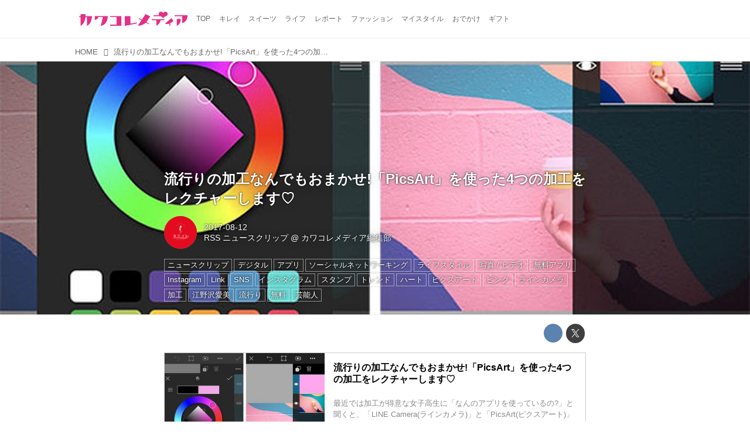

--- FILE ---
content_type: text/html; charset=utf-8
request_url: https://media.kawa-colle.jp/_ct/17108896
body_size: 12870
content:
<!DOCTYPE html>
<html lang="ja">
<head>

<meta charset="utf-8">
<meta http-equiv="X-UA-Compatible" content="IE=Edge">
<meta name="viewport" content="width=device-width, initial-scale=1">
<meta name="format-detection" content="telephone=no">
<link rel="shortcut icon" href="https://d1uzk9o9cg136f.cloudfront.net/f/portal/16777218/custom/2015/08/14/92a62fabe815fca0b9be6ad4a6e0390167d02d7e.png">
<link rel="apple-touch-icon" href="https://d1uzk9o9cg136f.cloudfront.net/f/portal/16777218/custom/2015/08/14/92a62fabe815fca0b9be6ad4a6e0390167d02d7e.png">
<link rel="alternate" type="application/rss+xml" href="https://media.kawa-colle.jp/_rss/rss20.xml" title="カワコレメディア - RSS Feed" />









<title>流行りの加工なんでもおまかせ!「PicsArt」を使った4つの加工をレクチャーします♡ - カワコレメディア</title>

<meta name="description" content="流行りの加工なんでもおまかせ!「PicsArt」を使った4つの加工をレクチャーします♡
最近では加工が得意な女子高生に「なんのアプリを使っているの?」と聞くと、「LINE Camera(ラインカメラ)」と「PicsArt(ピクスアート)」のどちらかだったりします。 流行りの加工方法も、どちらかのアプリで行わ [...]
isuta.jp">







<link rel="canonical" href="https://media.kawa-colle.jp/_ct/17108896">
<link rel="amphtml" href="https://media.kawa-colle.jp/_amp/_ct/17108896">

<meta http-equiv="Last-Modified" content="Sat, 12 Aug 2017 20:18:15 +0900">





<!-- Piwik -->

<script id="script-piwik-setting">
window._piwik = {
	'BASE':'https://acs01.rvlvr.co/piwik/',
	'trackers':{
		'173':null,
		'175':null,
	},
	'pageview':null,
	'event':null,
}
</script>


<script src="/static/dinoportal/js/piwikutil.js" async defer></script>





<noscript>
<img src="https://acs01.rvlvr.co/piwik/piwik.php?idsite=175&rec=1&url=https%3A//media.kawa-colle.jp/_ct/17108896" style="border:0;display:none" alt="" width=1 height=1>
<img src="https://acs01.rvlvr.co/piwik/piwik.php?idsite=173&rec=1&url=https%3A//media.kawa-colle.jp/_ct/17108896" style="border:0;display:none" alt="" width=1 height=1>

</noscript>

<!-- End Piwik Tracking Code -->
<!-- /page.PIWIK_BASE_URL, /is_preview -->





<meta name="twitter:widgets:csp" content="on">
<meta name="twitter:card" content="summary_large_image">
<meta property="og:type" content="article">
<meta property="og:url" content="https://media.kawa-colle.jp/_ct/17108896">

<meta property="og:title" content="流行りの加工なんでもおまかせ!「PicsArt」を使った4つの加工をレクチャーします♡ - カワコレメディア">



<meta property="og:image" content="https://d1uzk9o9cg136f.cloudfront.net/f/16781706/rc/2017/08/12/d8ac725d45a210fd45e7d634d0ea3823266a22df_large.jpg">
<meta property="og:image:width" content="640">
<meta property="og:image:height" content="561">


<meta property="og:description" content="流行りの加工なんでもおまかせ!「PicsArt」を使った4つの加工をレクチャーします♡
最近では加工が得意な女子高生に「なんのアプリを使っているの?」と聞くと、「LINE Camera(ラインカメラ)」と「PicsArt(ピクスアート)」のどちらかだったりします。 流行りの加工方法も、どちらかのアプリで行わ [...]
isuta.jp">






<link rel="stylesheet" href="/static/lib/js/jquery-embedhelper.css?_=251225165549">


<link rel="preload" href="/static/lib/fontawesome-4/fonts/fontawesome-webfont.woff2?v=4.7.0" as="font" type="font/woff2" crossorigin>
<link rel="preload" href="/static/lib/ligaturesymbols-2/LigatureSymbols-2.11.ttf" as="font" type="font/ttf" crossorigin>

<script id="facebook-jssdk">/* hack: prevent fb sdk in body : proc by jquery-embedheler */</script>
<style id="style-prevent-animation">*,*:before,*:after{-webkit-transition:none!important;-moz-transition:none!important;transition:none!important;-webkit-animation:none!important;-moz-animation:none!important;animation:none!important}</style>


<link rel="stylesheet" href="/static/dinoportal/css/reset.css?251225165549">
<link rel="stylesheet" href="/static/dinoportal/css/common.css?251225165549">
<link rel="stylesheet" href="/static/dinoportal/css/common-not-amp.css?251225165549">
<link rel="stylesheet" href="/static/user-notify/user-notify.css?251225165549">
<link rel="stylesheet" href="/static/wf/css/article.css?251225165549">
<link rel="stylesheet" href="/static/wf/css/article-not-amp.css?251225165549">
<link rel="stylesheet" href="/static/dinoportal/css/print.css?251225165549" media="print">

<link rel="stylesheet" href="/static/lib/jquery-carousel/jquery-carousel.css?251225165549">
<link rel="stylesheet" href="/static/lib/jquery-carousel-2/jquery-carousel.css?251225165549">

<link href="/static/lib/ligaturesymbols-2/LigatureSymbols.min.css" rel="stylesheet" type="text/css">
<link href="/static/lib/ligaturesymbols-2/LigatureSymbols.min.css" rel="stylesheet" type="text/css">
<link href="/static/lib/rvlvr/rvlvr.css" rel="stylesheet">

<link rel="stylesheet" href="/static/dinoportal/custom/maxwidth.css?251225165549">


<!-- jquery migrate for develop -->
<script src="/static/lib/js/jquery-3.7.1.min.js"></script>
<script src="/static/lib/js/jquery-migrate-3.5.2.min.js"></script>	
<script src="/static/lib/js/jquery-migrate-enable.js"></script>

<script src="/static/lib/js/jquery-utils.js?251225165549"></script>




<script>$(function(){setTimeout(function(){$('#style-prevent-animation').remove();},1000)});</script>

<script>window._langrc={login:'ログイン',search:'検索'}</script>

<link rel="preload" href="https://fonts.gstatic.com/s/lobstertwo/v13/BngMUXZGTXPUvIoyV6yN5-fN5qU.woff2" as="font" type="font/woff2" crossorigin>

<link rel="stylesheet" href="/static/dinoportal/css/content.css?251225165549">
<link rel="stylesheet" href="/static/dinoportal/css/content-not-amp.css?251225165549">
<link rel="stylesheet" href="/static/dinoportal/css/content-paging.css?251225165549">
<link rel="stylesheet" href="/static/dinoportal/custom/content-sns-buttons-top-small.css?251225165549">
<link rel="stylesheet" media="print" onload="this.media='all'" href="/static/wf/css/article-votes.css?251225165549">
<link rel="stylesheet" media="print" onload="this.media='all'" href="/static/wf/css/article-carousel.css?251225165549">
<link rel="stylesheet" media="print" onload="this.media='all'" href="/static/wf/css/article-album.css?251225165549">
<link rel="stylesheet" media="print" onload="this.media='all'" href="/static/lib/js/tbl-md.css?251225165549">
<link rel="stylesheet" media="print" onload="this.media='all'" href="/static/wf/css/article-list.css?251225165549">
<link rel="stylesheet" media="print" onload="this.media='all'" href="/static/wf/css/article-lbox.css?251225165549">
<link rel="stylesheet" media="print" onload="this.media='all'" href="/static/wf/css/article-afls.css?251225165549">




<style>body:not(.ptluser-logined) .limited-more.init>span:after{content:'ログインして本文を読む'}.network-error>span:after,.limited-more.error>span:after{content:'通信エラーです' '\0a' 'しばらくして再読み込みしてください'}.album-link-title:empty::after{content:'アルバム'}.vote-result[data-content-cached-at-relative-unit="sec"]::before{content:attr(data-content-cached-at-relative-num)"秒前の集計結果"}.vote-result[data-content-cached-at-relative-unit="sec"][data-content-cached-at-num="1"]::before{content:attr(data-content-cached-at-relative-num)"秒前の集計結果"}.vote-result[data-content-cached-at-relative-unit="min"]::before{content:attr(data-content-cached-at-relative-num)"分前の集計結果"}.vote-result[data-content-cached-at-relative-unit="min"][data-content-cached-at-num="1"]::before{content:attr(data-content-cached-at-relative-num)"分前の集計結果"}.vote-result[data-content-cached-at-relative-unit="day"]::before{content:attr(data-content-cached-at-relative-num)"日前の集計結果"}.vote-result[data-content-cached-at-relative-unit="day"][data-content-cached-at-num="1"]::before{content:attr(data-content-cached-at-relative-num)"日前の集計結果"}</style>


<script id="script-acs-flags">
window._use_acs_content_dummy=false;
window._use_vpv_iframe=false;
</script>




<!-- custom css as less  -->


<style id="style-site-custom" type="text/less">
/* 各種色設定 (LESS記法) */

/**** imported colors.less ****/


@colors-base: #666; 
@colors-base-bg: white; 
@colors-base-box: @colors-base; 
@colors-base-box-bg: fade(@colors-base, 8%); 

@colors-header: @colors-base; 
@colors-header-bg: @colors-base-bg; 
@colors-header-menu: @colors-header; 
@colors-header-menu-bg: @colors-header-bg; 
@colors-header-menu-active: black; 
@colors-header-menu-active-bg: transparent; 
@colors-header-menu-active-mark: black; 
@colors-header-shadow: #eee; 

@colors-footer: @colors-base-box; 
@colors-footer-bg: @colors-base-box-bg; 

@colors-widget: @colors-base-box; 
@colors-widget-bg: @colors-base-box-bg; 
@colors-marble: @colors-widget; 
@colors-marble-bg: @colors-widget-bg; 
@colors-marblebar: @colors-base; 
@colors-marblebar-bg: @colors-base-bg; 


@colors-menufeed-title: black; 
@colors-contents-title: @colors-base; 
@colors-cards-bg: #eee; 

@colors-content-heading: @colors-base; 
@colors-content-heading-decoration: @colors-base; 
@colors-content-subheading: @colors-base; 
@colors-content-subheading-decoration: @colors-base; 
@colors-content-body-link: inherit; 
@colors-content-body-link-active: inherit; 
@colors-content-quote: @colors-base-box; 
@colors-content-quote-bg: @colors-base-box-bg; 
@colors-content-box: @colors-base-box; 
@colors-content-box-bg: @colors-base-box-bg; 


@colors-paging-current: @colors-base-box; 
@colors-paging-current-bg: @colors-base-box-bg; 


@colors-spiral-header: @colors-header; 
@colors-spiral-header-bg: @colors-header-bg; 
@colors-spiral-header-shadow: @colors-header-shadow;



@colors-btn: black;
@colors-btn-bg: #eee;
@colors-btn-border: #ccc;

@colors-btn-colored: white;
@colors-btn-colored-bg: hsl(359, 57%, 49%);
@colors-btn-colored-border: hsl(359, 57%, 49%);


@colors-tab-active: hsl(359, 57%, 49%);



body {
	color: @colors-base;
	background: @colors-base-bg;
}
.content-info {
	color: @colors-base;
}

*,*:after,*:before {
	border-color: fade(@colors-base, 50%);
}



#header-container,
.menu-overflowed > .container {
	color: @colors-header;
}
#header-bgs:after {
	border-bottom-color: @colors-header-shadow;
}


.spiral-header-container {
	color: @colors-spiral-header;
}
.spiral-header-bgs {
	border-bottom-color: @colors-spiral-header-shadow;
}




#header-menu {
	color: @colors-header-menu;
}

.menu-overflowed > .container {
	color: @colors-header-menu;
	background: @colors-header-menu-bg;
}

#header-bg {
	background: @colors-header-bg;
}
.spiral-header-bg {
	background: @colors-spiral-header-bg;
}
#header-menu-bg {
	background: @colors-header-menu-bg;
}


#header:not(.initialized) {
	background: @colors-header-bg;
}
@media (max-width:767px) {
	#header:not(.initialized) #header-menu {
		background: @colors-header-menu-bg;
	}
}

#header-menu > a:hover,
#header-menu > a.active {
	color: @colors-header-menu-active;
	background: @colors-header-menu-active-bg;
}
#header-menu > a:hover:after,
#header-menu > a.active:after {
	border-bottom-color: @colors-header-menu-active-mark;
}


#footer {
	color: @colors-footer;
	background: @colors-footer-bg;
}


.newsfeed-block-header h2 {
	color: @colors-menufeed-title;
}

#newsfeed .wfcontent .content-link .content-title {
	color: @colors-contents-title;
}


#newsfeed.newsfeed-all-display-type-photo,
#newsfeed.newsfeed-all-display-type-card {
	background: @colors-cards-bg;
}


body.page-ctstock #main > .content .content-summary a:not(.btn),
body.page-ctstock #main > .content .content-body-body a:not(.btn),
body.page-content #main > .content .content-summary a:not(.btn),
body.page-content #main > .content .content-body-body a:not(.btn) {
	color: @colors-content-body-link;
}
body.page-ctstock #main > .content .content-summary a:not(.btn):hover,
body.page-ctstock #main > .content .content-summary a:not(.btn):active,
body.page-ctstock #main > .content .content-body-body a:not(.btn):hover,
body.page-ctstock #main > .content .content-body-body a:not(.btn):active,
body.page-content #main > .content .content-summary a:not(.btn):hover,
body.page-content #main > .content .content-summary a:not(.btn):active,
body.page-content #main > .content .content-body-body a:not(.btn):hover,
body.page-content #main > .content .content-body-body a:not(.btn):active {
	color: @colors-content-body-link-active;
}

.article > .article-heading {
	color: @colors-content-heading;
	border-color: @colors-content-heading-decoration;
}
.article > .article-subheading {
	color: @colors-content-subheading;
	border-color: @colors-content-subheading-decoration;
}


.article > .quotebox {
	color: @colors-content-quote;
	background: @colors-content-quote-bg;
}
.article > p.box {
	color: @colors-content-box;
	background: @colors-content-box-bg;
}



body:not(.custom-sidebar-separate) .widgets,
body.custom-sidebar-separate .widgets > *,
#newsfeed .widget {
	color: @colors-widget;
	background: @colors-widget-bg;
}


#newsfeed .marble {
	color: @colors-marble;
	background: @colors-marble-bg;
}
#newsfeed .marblebar {
	color: @colors-marblebar;
	background: @colors-marblebar-bg;
}


.btn,
.btn:hover,
.btn:active,
a.btn,
a.btn:hover,
a.btn:active,
a.btn:visited,
button,
button:hover,
button:active,
input[type="button"], input[type="submit"], input[type="reset"],
input[type="button"]:hover, input[type="submit"]:hover, input[type="reset"]:hover,
input[type="button"]:active, input[type="submit"]:active, input[type="reset"]:active {
	color:@colors-btn;
	background:@colors-btn-bg;
	border:1px solid @colors-btn-border;
}

.btn-colored, .btn-colored:hover, .btn-colored:active,
.btn-colored[disabled], .btn-colored[disabled]:hover,
a.btn-colored, a.btn-colored:hover, a.btn-colored:active, a.btn-colored:visited,
a.btn-colored[disabled], a.btn-colored[disabled]:hover, a.btn-colored[disabled]:visited,
input[type="button"].btn-colored, input[type="button"].btn-colored:hover, input[type="button"].btn-colored:active,
button:not([type]):not(.btn-normal),
button[type="submit"]:not(.btn-normal), input[type="submit"]:not(.btn-normal),
button[type="submit"]:not(.btn-normal):hover, input[type="submit"]:not(.btn-normal):hover,
button[type="submit"]:not(.btn-normal):active, input[type="submit"]:not(.btn-normal):active {
	color:@colors-btn-colored;
	background:@colors-btn-colored-bg;
	border:1px solid @colors-btn-colored-border;
}

.nav-tabs > li.active > a,
.nav-tabs > li.active > a:hover,
.nav-tabs > li > a:hover {
	border-bottom-color:@colors-tab-active;
}
.nav-tabs > li > a:hover {
	border-bottom-color:fade(@colors-tab-active, 30%);
}


body.page-ctstock #main>.content .content-body-body a.content-paging-link.content-paging-link-current,
body.page-ctstock #main>.content .content-body-body a.content-paging-link:hover,
body.page-content #main>.content .content-body-body a.content-paging-link.content-paging-link-current,
body.page-content #main>.content .content-body-body a.content-paging-link:hover {
	color: @colors-paging-current;
	background: @colors-paging-current-bg;
	border-color: @colors-paging-current;
}


/**** end of imported colors.less ****/


@colors-header-menu-active-mark:#e2297c; /* アクティブヘッダメニュー(下線) */
/**** ヘッダメニューを常にモバイルと同じにする ****/

/**** imported header-menu-always-mobile.css ****/



@media (min-width:768px) {
	#main {
		padding-top:105px; 
		
	}
	
	.spiral-header-container,
	#header-container {
		font-size:14px;
		height:auto;
	}
	
	#header.slide-up #header-container {
		
	}
	
	#header-menu {
		font-size:90%;
	}
	
	#header-menu {
		-webkit-box-ordinal-group:3;
		-moz-box-ordinal-group:3;
		-ms-flex-order:3;
		-webkit-order:3;
		order:3;
		
		width:100%;
		padding-left:15px;
		padding-right:15px;
	}
	
	.spiral-header-defaults,
	#header-defaults {
		flex-wrap:wrap;
	}
	
	#header-menu > * {
		display:inline-block;
	}
	#header-menu {
		white-space: nowrap;
	}
	
	#header-menu > .menu-more {
		padding-left:10px;
		padding-right:10px;
	}
	
	#header-right {
		-webkit-box-ordinal-group:2;
		-moz-box-ordinal-group:2;
		-ms-flex-order:2;
		-webkit-order:2;
		order:2;
	}
	
	
	#header-menu > a,
	#header-menu > span {
		padding:12px;
		padding-bottom:10px;
		height:auto;
	}
	
	#header-menu-bg {
		background:@colors-header-bg;
	}
}


/**** end of imported header-menu-always-mobile.css ****/



@colors-widget-bg: #fff; /* ウィジェット(背景) */

body:not(.custom-sidebar-separate) .widgets, body.custom-sidebar-separate .widgets > *, #newsfeed .widget {
  background: #fff;
}




/* ロゴ寄せ調整 */
@media (min-width:768px) { /* PCのみ */
  #header-title a { padding-left:10px; } /* 左10px空け */
}
@media (max-width:767px) { /* スマホのみ */
  #header-title a { padding-left:10px; } /* 左20px空け */
}

p{
	margin: 4px 0 8px 0;
	line-height: 1.7;
}

/* 見出し */
.article > .article-heading:before {
	color: #FC0085;
	font-family:FontAwesome; /* 端末フォントの影響をなくすためFontAwesomeで */
	content:'\f004'; /* fa-heart */
	display:inline-block;
	position:relative;
	font-size:140%;
	width:1em;
	margin-right:-1em;
	left:-1.4em;
	vertical-align:middle;

}
.article > .article-heading {
	line-height: 1.3;
/*
	padding-left: 1.5em;
*/
	padding-left:2em;

	padding-bottom: 8px;
	border-bottom: dashed 1px #FC0085;
	border-left: none;
}
.widgets {
    padding: 15px;
}



.ct-ad-wrap {
	margin: 40px 0;
	padding: 0 16px;
}
.ct-ad-wrap > .flex-container > .flex-item {
	width: 300px;
	height: 250px;
}

@media (max-width: 767px) {
	.ct-ad-wrap {
	margin: 40px -15px;
	}
	.ct-ad-wrap > .flex-container > .flex-item {
	margin: 0 auto;
	}
	.ct-ad-wrap > .flex-container > .flex-item:nth-child(1) {
	margin: 0 auto 40px;
	}
}

/*** spiral ***/
.inserted-spiral .spiral-contents-container {
	padding-right: 0;
	max-width: 720px;
}
.spiral-header-defaults,
.inserted-spiral .spiral-contents-container .widgets {
	display: none;
}


/* サムネイルのサイズ調整 */
.content-leading.flex-item {
	width: 30%;
}
.content-leading.flex-item + .flex-item {
	width: 70%;
}

.widget-content-leading {
	width: 40%;
	padding-right: 10px;
	position: relative;
}

.widget-content-text {
width: 60%;
}
.content-leading .img-wrap:before,
.widget-content-leading .img-wrap:before {
	padding-top: 75%;
}

@media (min-width:768px) {
	.content-region .widget-content {
		margin: 15px 0 0 0 !important;
		width: 49%;
	}
	.content-region .widget-content:nth-child(even){
		margin-left: 2% !important;
	}
}
@media (max-width:768px) {
	.newsfeed-block.newsfeed-all-display-type-list .wfcontent:first-child {
	margin-bottom: 0!important;
	}
	#newsfeed .wfcontent .content-body {
	font-size: 90%;
	}
	.content-leading.flex-item,
	.newsfeed-block.newsfeed-all-display-type-list .wfcontent.not-has-display-type .content-leading.flex-item,
	.widget-content-leading {
	width: 32%;
	}
	.content-leading.flex-item + .flex-item,
	.widget-content-text {
	width: 68%;
	}
	#newsfeed .wfcontent .content-link {
	font-size: 90%;
	}
	.widget-content-title {
	font-size: 75%;
	font-weight: normal;
	}
	#newsfeed .widget {
	background: #fff;
	padding: 20px 8px;
	margin: 0;
	}
	.content-region .widget-content + .widget-content {
		margin-top: 8px !important;
	}
	.newsfeed-block .wfcontent .content-info {
		margin-bottom: 2em;
	}
}

<!-- 広告コンテナ --> <div class="ct-ad-wrap"> <div class="flex-container"> <div class="flex-item"> <!-- AdSense広告ユニット 300x250 --> <ins class="adsbygoogle" style="display:inline-block;width:300px;height:250px" data-ad-client="ca-pub-8794041954644281" data-ad-slot="9818984239"></ins> <script> (adsbygoogle = window.adsbygoogle || []).push({}); </script> </div> </div> </div>

</style>
<script>
<!--
/* custom css */
(function(d, s){
	var m, rx = /^@(import|requirejs:)\s+(\((css|less)\))?\s*(url\()?('|"|)(.+?)\5(\))?;/gm;
	var scripts = {};
	var bc = [], hd = d.getElementsByTagName('head')[0];
	function procCustomLess(custom_css) {
		custom_css =
			custom_css
				.replace(/\/\*([\S\s]*?)\*\//mg, '')
				.replace(/\/\/.*$/g, '');
		// console.log('custom_css:\n' + custom_css);
		while (m = rx.exec(custom_css)) {
			var cmd = m[1], arg = m[6];
			if (arg.indexOf('/static/dinoportal/custom/') != 0) {
				continue;
			}
			console.log('custom css:cmd=' + cmd + ',arg=' + arg);
			({
				'import': function(arg, m){
					m = arg.match(/^.+\/([^\/]*)\.(css|less)$/);
					if (m) {
						bc.push('custom-' + m[1]);
					}
				},
				'requirejs:': function(arg, m){
					m = arg.match(/^.+\/([^\/]*)\.(js)$/);
					if (m) {
						// $('<'+'script src='+m[2]+'></'+'script>').appendTo('body');
						s = d.createElement('script');
						s.src = arg;
						hd.appendChild(s);
					}
				},
			}[cmd]||(function(){}))(arg);
		}
	}
	function procCustomLessImported(custom_css){
		// chrome 101 workaround #4302 / server side import css,less
		var m, rx2 = /\*\*\* imported ((\S+)\.(less|css)) \*\*\*/gm;
		while (m = rx2.exec(custom_css)) {
			console.log('custom css server imported:' + m[1])
			bc.push('custom-' + m[2]);
		}
	}
	var custom_css = (d.getElementById('style-site-custom')||{}).innerHTML;
	custom_css && procCustomLess(custom_css);
	custom_css && procCustomLessImported(custom_css);
	custom_css = (d.getElementById('style-path-custom')||{}).innerHTML;
	custom_css && procCustomLess(custom_css);
	custom_css && procCustomLessImported(custom_css);
	$(function(){
		d.body.className = d.body.className + ' ' + bc.join(' ');
		$(document).trigger('loadcustoms');
		window._customized = {};
		$.each(bc, function(i, v){
			var vname = v.replace(/custom-/, '').replace(/-/g, '_');
			window._customized[vname] = true;
		});
		console.log('body.' + bc.join('.'));
		console.log('window._customized', window._customized);
	});
})(document);
/*  less */
window.less = { env:'development', errorReporting:'console', dumpLineNumbers: "comments", logLevel:2, compress:false, javascriptEnabled:true };

(function(){
	var ls = document.getElementById('style-site-custom'),
		ls_txt = ls.textContent.replace(
			/^\/\*\*\* external import: (.+) \*\*\*\//gm, function(a, href){
				var ln = document.createElement('link');
				ln.setAttribute('data-from-customcss', '1');
				ln.rel = 'stylesheet';
				ln.href = href;
				ls.parentNode.insertBefore(ln, ls);
				console.log('custom css: inserted external link[rel="stylesheet"]', ln);
				return '/* replaced */';
			});
})();

(function(s){
	if (window.navigator.userAgent.match(/msie (7|8|9|10)/i)) {
		s.src = '/static/lib/less/less.min.js?_=251225165549';
	} else {
		s.src = '/static/lib/less-4.1.2/less.min.js?_=251225165549';
	}
	document.head.appendChild(s);
})(document.createElement('script'));

/*  */
// ' -->
</script>



<!-- end of custom css -->

<style id="style-spaceless-init">.spaceless > * { float:left; }</style>

<!-- acs --><!-- Google tag (gtag.js) -->
<script async src="https://www.googletagmanager.com/gtag/js?id=G-ZMC5Z3QS7K"></script>
<script>
  window.dataLayer = window.dataLayer || [];
  function gtag(){dataLayer.push(arguments);}
  gtag('js', new Date());

  gtag('config', 'G-ZMC5Z3QS7K');
</script><!-- /acs -->

</head>
<body class="page-content page-content-17108896 " data-hashscroll-margin="return 8 + $('#header-menu').height() + $('#header-container').height()">







<div id="left-menu">
	<div id="left-menu-container">
		<ul class="menu vertical">
			<li class="menu-item" id="left-menu-font-expander"><a class="font-expander" href="#"></a></li>
			<li class="divider"></li>
			<li id="left-menu-home" class="menu-item active"><a href="https://media.kawa-colle.jp"><i class="fa fa-home fa-fw"></i> ホーム</a></li>
					
		<li class="menu-item ">
			
			
			
			<a class="menu-page" href="/about"><i class="fa fa-heart fa-fw"></i> カワコレメディアとは</a>
			
			
			
			
			
			
			
			
		</li>
		
		<li class="menu-item ">
			
			
			
			<a class="menu-page" href="/company"><i class="fa fa-user fa-fw"></i> 運営会社</a>
			
			
			
			
			
			
			
			
		</li>
		
		<li class="menu-item ">
			
			
			
			
			
			
			
			
			
			<a class="menu-officialusers" href="/_users"><i class="fa fa-pencil-square-o fa-fw"></i> カワコレ公認ライター</a>
			
			
		</li>
		
		<li class="menu-item ">
			
			
			
			<a class="menu-page" href="/release"><i class="fa fa-tags fa-fw"></i> プレスリリース及びサンプル送付について</a>
			
			
			
			
			
			
			
			
		</li>
		
		<li class="menu-item ">
			
			
			
			
			
			<a class="menu-contact" href="/contact"><i class="fa fa-envelope-o fa-fw"></i> お問い合わせ</a>
			
			
			
			
			
			
		</li>
		
		<li class="menu-item ">
			
			
			
			<a class="menu-page" href="/adino"><i class="fa fa-bullhorn fa-fw"></i> 広告掲載について</a>
			
			
			
			
			
			
			
			
		</li>
		
		<li class="menu-item ">
			
			
			
			
			
			<a class="menu-contact" href="/entry"><i class="fa fa-envelope-o fa-fw"></i> 読者モデル／インフルエンサーを募集中</a>
			
			
			
			
			
			
		</li>
		

		</ul>
	</div>
</div>

<div id="header">
	<div id="header-container">
		<div id="header-bgs"><div id="header-bg"></div><div id="header-menu-bg"></div></div>
		<div id="header-defaults" class="flex-container flex-mobile">

			<div id="header-title" class="flex-item flex-order-1 fillchild">
				<a href="https://media.kawa-colle.jp" class="centeringchild-v">
								
				<img src="https://d1uzk9o9cg136f.cloudfront.net/f/portal/16777218/rc/2015/02/05/eee14f6c21a8827a11d2fa870fa568eb01a7ea1d.png" srcset="https://d1uzk9o9cg136f.cloudfront.net/f/portal/16777218/rc/2015/02/05/eee14f6c21a8827a11d2fa870fa568eb01a7ea1d.png 1x
						,https://d1uzk9o9cg136f.cloudfront.net/f/portal/16777218/rc/2015/02/05/55f5eb067f112ea71c5c6cbf4680274486a3b9cf.png 2x
						,https://d1uzk9o9cg136f.cloudfront.net/f/portal/16777218/rc/2015/02/05/7cc3a173d0157719fe1ef452ccc46d7249f30a0c.png 3x
				" alt="カワコレメディア"
				>
				

				</a>
			</div>

			<div id="header-menu" class="flex-item flex-order-2 flexible spaceless flex-container flex-mobile justify-content-flex-start customized">
				<!-- free_box1 --><a href="/">
	<span>TOP</span>
</a>

<a href="/_tags/%E3%82%AD%E3%83%AC%E3%82%A4">
	<span>キレイ</span>
</a>

<a href="/_tags/%E3%82%B9%E3%82%A4%E3%83%BC%E3%83%84">
	<span>スイーツ</span>
</a>

<a href="/_tags/%E3%83%A9%E3%82%A4%E3%83%95">
	<span>ライフ</span>
</a>


<a href="/_tags/%E3%83%AC%E3%83%9D%E3%83%BC%E3%83%88">
	<span>レポート</span>
</a>


<a href="/_tags/%E3%83%A2%E3%83%BC%E3%83%89">
	<span>ファッション</span>
</a>

<a href="/_tags/マイスタイル">
	<span>マイスタイル</span>
</a>


<a href="/_tags/%E3%81%8A%E3%81%A7%E3%81%8B%E3%81%91">
	<span>おでかけ</span>
</a>


<a href="/_tags/%E3%82%AE%E3%83%95%E3%83%88">
	<span>ギフト</span>
</a>
				
			</div>
			<div id="header-right" class="flex-item flex-order-3 flex-center spaceless flex-container align-items-center wrap flex-mobile">
				<a id="search-icon" href="/_fq" class="flex-item">
					<i class="fa fa-search"></i>
				</a>
				




<a id="user-notifies-toggle" href="#"><i class="fa fa-info-circle"></i></a>

<div id="user-notifies">
	<div class="user-notifies-content">
		<div class="user-notifies-title">
			<span class="fa fa-info-circle"></span>
			<span id="user-notifies-close"><i class="fa fa-times"></i></span>
		</div>
		<div class="user-notify template" data-notify-updated="2000-01-01T09:00Z">
			<div class="user-notify-overview">
				<span class="user-notify-date">2000-01-01</span>
				<span class="user-notify-message">template</span>
			</div>
			<div class="user-notify-detail">
				<div class="user-notify-detail-content">template</div>
			</div>
		</div>
		<div class="user-notify-nothing">
			<div for-lang="ja">お知らせはありません</div>
			<div for-lang="en">No Notification</div>
		</div>
		
		
		
	</div>
</div>
<div class="user-notify-loaded"></div>

<script>(function(){var auto_clear_unread=false;var data={cookie_path:'/',notifies:[]};data.auto_clear_unread=auto_clear_unread;window._user_notifies=data;})();</script>



				
				
				
				<a id="menu-icon" href="#" class="flex-item"><i class="fa fa-bars"></i></a>
			</div>
		</div>
	</div>
</div>

<script src="/static/dinoportal/js/common-adjustheader.js?_=251225165549"></script>




<div id="main">


	
	
	
		

<div class="breadcrumbs"><ol itemscope
			itemtype="https://schema.org/BreadcrumbList"><li class="breadcrumb breadcrumb-top"
				data-breadcrumb-types="top"
				itemscope
				itemprop="itemListElement"
				itemtype="https://schema.org/ListItem"><a href="/" itemprop="item"><span itemprop="name">HOME</span></a><meta itemprop="position" content="1" /></li><li class="breadcrumb breadcrumb-current"
				data-breadcrumb-types="content"
				itemscope
				itemprop="itemListElement"
				itemtype="https://schema.org/ListItem"><a href="/_ct/17108896" itemprop="item"
					
				><span itemprop="name">流行りの加工なんでもおまかせ!「PicsArt」を使った4つの加工をレクチャーします♡</span></a><meta itemprop="position" content="2" /></li></ol></div>

	
	
	
	<div id="common-header"><!-- Google Tag Manager (noscript) -->
<noscript><iframe src="https://www.googletagmanager.com/ns.html?id=GTM-PQX46GW"
height="0" width="0" style="display:none;visibility:hidden"></iframe></noscript>
<!-- End Google Tag Manager (noscript) -->

<!-- combined https://pagead2.googlesyndication.com/pagead/js/adsbygoogle.js?client=ca-pub-4817025246580201 -->
	 
 <!-- Google Tag Manager -->
<script>(function(w,d,s,l,i){w[l]=w[l]||[];w[l].push({'gtm.start':
new Date().getTime(),event:'gtm.js'});var f=d.getElementsByTagName(s)[0],
j=d.createElement(s),dl=l!='dataLayer'?'&l='+l:'';j.async=true;j.src=
'https://www.googletagmanager.com/gtm.js?id='+i+dl;f.parentNode.insertBefore(j,f);
})(window,document,'script','dataLayer','GTM-PG8753DB');</script>
<!-- End Google Tag Manager -->

<!--  <BODY></BODY>タグ内の最下位に記述をオススメします　ここから-->
    <script src="https://cdn.webpush.jp/js/pushone.js" charset="utf-8" data-bptoken="8920620088aa99fb329d16a0964806d642d77d161797f5637f698b7055324364"></script>
    <!-- ここまで --></div>
	
	






		<!-- cxenseparse_start -->
		<div
			
				id="content-17108896"
				data-content="17108896"
				
				
				data-title="流行りの加工なんでもおまかせ!「PicsArt」を使った4つの加工をレクチャーします♡ - カワコレメディア"
				data-title-only="流行りの加工なんでもおまかせ!「PicsArt」を使った4つの加工をレクチャーします♡"
				
					data-href="https://media.kawa-colle.jp/_ct/17108896"
				
				data-pubdate="2017-08-12"
				data-pubdate-recent="-past"
				data-pubdate-at="2017-08-12T19:00:40+09:00"
				data-updated="2017-08-12"
				data-updated-recent="-past"
				data-updated-at="2017-08-12T20:18:15+09:00"
				
				data-content-cached-at="2026-01-22T06:25:53.959072+09:00"
				
				data-tags=" ニュースクリップ デジタル アプリ ソーシャルネットワーキング ライフスタイル 写真 / ビデオ 無料アプリ Instagram Link SNS インスタグラム スタンプ トレンド ハート ピクスアート ピンク ラインカメラ 加工 江野沢愛美 流行り 無料 芸能人 "
			
				class="content
					
					
					has-image
					
					
					
					"
			>
			
			
				

<div class="breadcrumbs"><ol itemscope
			itemtype="https://schema.org/BreadcrumbList"><li class="breadcrumb breadcrumb-top"
				data-breadcrumb-types="top"
				itemscope
				itemprop="itemListElement"
				itemtype="https://schema.org/ListItem"><a href="/" itemprop="item"><span itemprop="name">HOME</span></a><meta itemprop="position" content="1" /></li><li class="breadcrumb breadcrumb-current"
				data-breadcrumb-types="content"
				itemscope
				itemprop="itemListElement"
				itemtype="https://schema.org/ListItem"><a href="/_ct/17108896" itemprop="item"
					
				><span itemprop="name">流行りの加工なんでもおまかせ!「PicsArt」を使った4つの加工をレクチャーします♡</span></a><meta itemprop="position" content="2" /></li></ol></div>

			
			
			
	<div class="content-cover has-image image-bg content-cover-style-normal"
			
			
			><div class="image-bg-blur"
		 data-bgimage-lazy="https://d1uzk9o9cg136f.cloudfront.net/f/16781706/rc/2017/08/12/d8ac725d45a210fd45e7d634d0ea3823266a22df_xlarge.jpg"	style="background-image:url(https://d1uzk9o9cg136f.cloudfront.net/f/16781706/rc/2017/08/12/d8ac725d45a210fd45e7d634d0ea3823266a22df_large.jpg#lz:xlarge); background-position:50% 50%;"
		><img src="https://d1uzk9o9cg136f.cloudfront.net/f/16781706/rc/2017/08/12/d8ac725d45a210fd45e7d634d0ea3823266a22df_large.jpg#lz:xlarge" class="image-covered" loading="lazy" data-src-lazy="https://d1uzk9o9cg136f.cloudfront.net/f/16781706/rc/2017/08/12/d8ac725d45a210fd45e7d634d0ea3823266a22df_xlarge.jpg"></div><div class="content-cover-over"><h1 class="content-title"><a href="https://media.kawa-colle.jp/_ct/17108896" target="_self">流行りの加工なんでもおまかせ!「PicsArt」を使った4つの加工をレクチャーします♡</a></h1><div class="content-info flex-container flex-mobile"><div class="content-author-avater flex-item"><a href="/_users/16882111" class="content-author-image-link"><img class="content-author-image wf-colorscheme-dark" src="https://d1uzk9o9cg136f.cloudfront.net/f/16781706/avatar/2015/03/10/16882111/c8ceb14f91f0560df3b2542d419ec359348c0715_normal.jpg" /></a></div><div class="content-author-info flex-item flex-center flexible flex-container flex-mobile vertical flex-item-left"><div class="content-pubdate flex-item"><a href="https://media.kawa-colle.jp/_ct/17108896?" 
								target="_self"
								class=""
								 
							>2017-08-12</a></div><div class="flex-item" data-pubdate="2017-08-12"><a href="/_users/16882111" class="content-author-name">RSS ニュースクリップ</a><span class="content-author-site-wrap">
										@ <a href="/_sites/16781706" class="content-author-site">カワコレメディア編集部</a></span></div></div></div><div class="content-tags"><a class="content-tag"
								data-tag="ニュースクリップ"
								href="/_tags/%E3%83%8B%E3%83%A5%E3%83%BC%E3%82%B9%E3%82%AF%E3%83%AA%E3%83%83%E3%83%97"><span>ニュースクリップ</span></a><a class="content-tag"
								data-tag="デジタル"
								href="/_tags/%E3%83%87%E3%82%B8%E3%82%BF%E3%83%AB"><span>デジタル</span></a><a class="content-tag"
								data-tag="アプリ"
								href="/_tags/%E3%82%A2%E3%83%97%E3%83%AA"><span>アプリ</span></a><a class="content-tag"
								data-tag="ソーシャルネットワーキング"
								href="/_tags/%E3%82%BD%E3%83%BC%E3%82%B7%E3%83%A3%E3%83%AB%E3%83%8D%E3%83%83%E3%83%88%E3%83%AF%E3%83%BC%E3%82%AD%E3%83%B3%E3%82%B0"><span>ソーシャルネットワーキング</span></a><a class="content-tag"
								data-tag="ライフスタイル"
								href="/_tags/%E3%83%A9%E3%82%A4%E3%83%95%E3%82%B9%E3%82%BF%E3%82%A4%E3%83%AB"><span>ライフスタイル</span></a><a class="content-tag"
								data-tag="写真 / ビデオ"
								href="/_tags/%E5%86%99%E7%9C%9F%20%2F%20%E3%83%93%E3%83%87%E3%82%AA"><span>写真 / ビデオ</span></a><a class="content-tag"
								data-tag="無料アプリ"
								href="/_tags/%E7%84%A1%E6%96%99%E3%82%A2%E3%83%97%E3%83%AA"><span>無料アプリ</span></a><a class="content-tag"
								data-tag="Instagram"
								href="/_tags/Instagram"><span>Instagram</span></a><a class="content-tag"
								data-tag="Link"
								href="/_tags/Link"><span>Link</span></a><a class="content-tag"
								data-tag="SNS"
								href="/_tags/SNS"><span>SNS</span></a><a class="content-tag"
								data-tag="インスタグラム"
								href="/_tags/%E3%82%A4%E3%83%B3%E3%82%B9%E3%82%BF%E3%82%B0%E3%83%A9%E3%83%A0"><span>インスタグラム</span></a><a class="content-tag"
								data-tag="スタンプ"
								href="/_tags/%E3%82%B9%E3%82%BF%E3%83%B3%E3%83%97"><span>スタンプ</span></a><a class="content-tag"
								data-tag="トレンド"
								href="/_tags/%E3%83%88%E3%83%AC%E3%83%B3%E3%83%89"><span>トレンド</span></a><a class="content-tag"
								data-tag="ハート"
								href="/_tags/%E3%83%8F%E3%83%BC%E3%83%88"><span>ハート</span></a><a class="content-tag"
								data-tag="ピクスアート"
								href="/_tags/%E3%83%94%E3%82%AF%E3%82%B9%E3%82%A2%E3%83%BC%E3%83%88"><span>ピクスアート</span></a><a class="content-tag"
								data-tag="ピンク"
								href="/_tags/%E3%83%94%E3%83%B3%E3%82%AF"><span>ピンク</span></a><a class="content-tag"
								data-tag="ラインカメラ"
								href="/_tags/%E3%83%A9%E3%82%A4%E3%83%B3%E3%82%AB%E3%83%A1%E3%83%A9"><span>ラインカメラ</span></a><a class="content-tag"
								data-tag="加工"
								href="/_tags/%E5%8A%A0%E5%B7%A5"><span>加工</span></a><a class="content-tag"
								data-tag="江野沢愛美"
								href="/_tags/%E6%B1%9F%E9%87%8E%E6%B2%A2%E6%84%9B%E7%BE%8E"><span>江野沢愛美</span></a><a class="content-tag"
								data-tag="流行り"
								href="/_tags/%E6%B5%81%E8%A1%8C%E3%82%8A"><span>流行り</span></a><a class="content-tag"
								data-tag="無料"
								href="/_tags/%E7%84%A1%E6%96%99"><span>無料</span></a><a class="content-tag"
								data-tag="芸能人"
								href="/_tags/%E8%8A%B8%E8%83%BD%E4%BA%BA"><span>芸能人</span></a></div></div></div>

			
			
			
			<div class="content-region">
				<div class="content-body">
				
				
				
				
				
				
				
				
<!-- shares: need FontAwesome 4.0+, jQuery
	https://media.kawa-colle.jp/_ct/17108896
	流行りの加工なんでもおまかせ!「PicsArt」を使った4つの加工をレクチャーします♡ - カワコレメディア
-->
<div class="sns-shares-simple sns-shares-content-top">
	<div class="sns-shares-simple-buttons" data-count="2" ><a rel="nofollow noopener"  class="sns-shares-facebook-simple" href="https://facebook.com/sharer/sharer.php?u=https%3A//media.kawa-colle.jp/_ct/17108896" target="_blank"><!-- facebook  --><i class="fa fa-facebook"></i><span><span>Facebook</span><span data-sharecount-facebook="https://media.kawa-colle.jp/_ct/17108896"></span></span></a><a rel="nofollow noopener"  class="sns-shares-x-simple" href="https://x.com/intent/post?url=https%3A//media.kawa-colle.jp/_ct/17108896&text=%E6%B5%81%E8%A1%8C%E3%82%8A%E3%81%AE%E5%8A%A0%E5%B7%A5%E3%81%AA%E3%82%93%E3%81%A7%E3%82%82%E3%81%8A%E3%81%BE%E3%81%8B%E3%81%9B%21%E3%80%8CPicsArt%E3%80%8D%E3%82%92%E4%BD%BF%E3%81%A3%E3%81%9F4%E3%81%A4%E3%81%AE%E5%8A%A0%E5%B7%A5%E3%82%92%E3%83%AC%E3%82%AF%E3%83%81%E3%83%A3%E3%83%BC%E3%81%97%E3%81%BE%E3%81%99%E2%99%A1%20-%20%E3%82%AB%E3%83%AF%E3%82%B3%E3%83%AC%E3%83%A1%E3%83%87%E3%82%A3%E3%82%A2" target="_blank"><!-- twitter, X --><i class="fa fa-x"></i><span><span></span><span data-sharecount-twitter="https://media.kawa-colle.jp/_ct/17108896"></span></span></a></div>
</div>

				
				
				
					
				
					
					<div class="content-body-body article">
				
				
					<div class="cite-box from-import-rss"><a href="https://isuta.jp/category/iphone/2017/08/550729/"><div class="thumb" style="background-image:url(//d1uzk9o9cg136f.cloudfront.net/f/16781706/rc/2017/08/12/d8ac725d45a210fd45e7d634d0ea3823266a22df_large.jpg)"><img src="https://d1uzk9o9cg136f.cloudfront.net/f/16781706/rc/2017/08/12/d8ac725d45a210fd45e7d634d0ea3823266a22df_large.jpg" alt="画像: 流行りの加工なんでもおまかせ!「PicsArt」を使った4つの加工をレクチャーします♡"></div><div class="description"><div class="container"><h4>流行りの加工なんでもおまかせ!「PicsArt」を使った4つの加工をレクチャーします♡</h4><p>最近では加工が得意な女子高生に「なんのアプリを使っているの?」と聞くと、「LINE Camera(ラインカメラ)」と「PicsArt(ピクスアート)」のどちらかだったりします。 流行りの加工方法も、どちらかのアプリで行わ [...]</p><cite>isuta.jp</cite></div></div></a></div>
				
					
					</div>
					
				
				
				
				
				
				
				


	
				<div class="content-info flex-container flex-mobile">
				
					<div class="content-author-avater flex-item">
					
						
						<a href="/_users/16882111" class="content-author-image-link">
						
						
							<img class="content-author-image wf-colorscheme-dark" src="https://d1uzk9o9cg136f.cloudfront.net/f/16781706/avatar/2015/03/10/16882111/c8ceb14f91f0560df3b2542d419ec359348c0715_normal.jpg" />
						
						</a>
					
					</div>
				
					<div class="content-author-info flex-item flex-center flexible flex-container flex-mobile vertical flex-item-left">
						
						
						



						
						
						
						<div class="content-pubdate flex-item">
							
							<a href="https://media.kawa-colle.jp/_ct/17108896?" 
								target="_self"
								class=""
								 
							>2017-08-12</a>
							
						</div>
						
						
						<div class="flex-item" data-pubdate="2017-08-12">
							
								
									
										<a href="/_users/16882111" class="content-author-name">RSS ニュースクリップ</a>
										<span class="content-author-site-wrap">
										@ <a href="/_sites/16781706" class="content-author-site">カワコレメディア編集部</a>
										</span>
									
								
							
						</div>
						
						
						
					</div>
				</div>
	
				
				
				
				
				
				
				<div class="content-tags">
					
						<a class="content-tag"
								data-tag="ニュースクリップ"
								href="/_tags/%E3%83%8B%E3%83%A5%E3%83%BC%E3%82%B9%E3%82%AF%E3%83%AA%E3%83%83%E3%83%97"><span>ニュースクリップ</span></a><a class="content-tag"
								data-tag="デジタル"
								href="/_tags/%E3%83%87%E3%82%B8%E3%82%BF%E3%83%AB"><span>デジタル</span></a><a class="content-tag"
								data-tag="アプリ"
								href="/_tags/%E3%82%A2%E3%83%97%E3%83%AA"><span>アプリ</span></a><a class="content-tag"
								data-tag="ソーシャルネットワーキング"
								href="/_tags/%E3%82%BD%E3%83%BC%E3%82%B7%E3%83%A3%E3%83%AB%E3%83%8D%E3%83%83%E3%83%88%E3%83%AF%E3%83%BC%E3%82%AD%E3%83%B3%E3%82%B0"><span>ソーシャルネットワーキング</span></a><a class="content-tag"
								data-tag="ライフスタイル"
								href="/_tags/%E3%83%A9%E3%82%A4%E3%83%95%E3%82%B9%E3%82%BF%E3%82%A4%E3%83%AB"><span>ライフスタイル</span></a><a class="content-tag"
								data-tag="写真 / ビデオ"
								href="/_tags/%E5%86%99%E7%9C%9F%20%2F%20%E3%83%93%E3%83%87%E3%82%AA"><span>写真 / ビデオ</span></a><a class="content-tag"
								data-tag="無料アプリ"
								href="/_tags/%E7%84%A1%E6%96%99%E3%82%A2%E3%83%97%E3%83%AA"><span>無料アプリ</span></a><a class="content-tag"
								data-tag="Instagram"
								href="/_tags/Instagram"><span>Instagram</span></a><a class="content-tag"
								data-tag="Link"
								href="/_tags/Link"><span>Link</span></a><a class="content-tag"
								data-tag="SNS"
								href="/_tags/SNS"><span>SNS</span></a><a class="content-tag"
								data-tag="インスタグラム"
								href="/_tags/%E3%82%A4%E3%83%B3%E3%82%B9%E3%82%BF%E3%82%B0%E3%83%A9%E3%83%A0"><span>インスタグラム</span></a><a class="content-tag"
								data-tag="スタンプ"
								href="/_tags/%E3%82%B9%E3%82%BF%E3%83%B3%E3%83%97"><span>スタンプ</span></a><a class="content-tag"
								data-tag="トレンド"
								href="/_tags/%E3%83%88%E3%83%AC%E3%83%B3%E3%83%89"><span>トレンド</span></a><a class="content-tag"
								data-tag="ハート"
								href="/_tags/%E3%83%8F%E3%83%BC%E3%83%88"><span>ハート</span></a><a class="content-tag"
								data-tag="ピクスアート"
								href="/_tags/%E3%83%94%E3%82%AF%E3%82%B9%E3%82%A2%E3%83%BC%E3%83%88"><span>ピクスアート</span></a><a class="content-tag"
								data-tag="ピンク"
								href="/_tags/%E3%83%94%E3%83%B3%E3%82%AF"><span>ピンク</span></a><a class="content-tag"
								data-tag="ラインカメラ"
								href="/_tags/%E3%83%A9%E3%82%A4%E3%83%B3%E3%82%AB%E3%83%A1%E3%83%A9"><span>ラインカメラ</span></a><a class="content-tag"
								data-tag="加工"
								href="/_tags/%E5%8A%A0%E5%B7%A5"><span>加工</span></a><a class="content-tag"
								data-tag="江野沢愛美"
								href="/_tags/%E6%B1%9F%E9%87%8E%E6%B2%A2%E6%84%9B%E7%BE%8E"><span>江野沢愛美</span></a><a class="content-tag"
								data-tag="流行り"
								href="/_tags/%E6%B5%81%E8%A1%8C%E3%82%8A"><span>流行り</span></a><a class="content-tag"
								data-tag="無料"
								href="/_tags/%E7%84%A1%E6%96%99"><span>無料</span></a><a class="content-tag"
								data-tag="芸能人"
								href="/_tags/%E8%8A%B8%E8%83%BD%E4%BA%BA"><span>芸能人</span></a>
					
				</div>
				

				
				
				
				
				
				
<!-- shares: need FontAwesome 4.0+, jQuery
	https://media.kawa-colle.jp/_ct/17108896
	流行りの加工なんでもおまかせ!「PicsArt」を使った4つの加工をレクチャーします♡ - カワコレメディア
-->
<div class="sns-shares-simple sns-shares-content-bottom">
	<div class="sns-shares-simple-buttons" data-count="2" ><a rel="nofollow noopener"  class="sns-shares-facebook-simple" href="https://facebook.com/sharer/sharer.php?u=https%3A//media.kawa-colle.jp/_ct/17108896" target="_blank"><!-- facebook  --><i class="fa fa-facebook"></i><span><span>Facebook</span><span data-sharecount-facebook="https://media.kawa-colle.jp/_ct/17108896"></span></span></a><a rel="nofollow noopener"  class="sns-shares-x-simple" href="https://x.com/intent/post?url=https%3A//media.kawa-colle.jp/_ct/17108896&text=%E6%B5%81%E8%A1%8C%E3%82%8A%E3%81%AE%E5%8A%A0%E5%B7%A5%E3%81%AA%E3%82%93%E3%81%A7%E3%82%82%E3%81%8A%E3%81%BE%E3%81%8B%E3%81%9B%21%E3%80%8CPicsArt%E3%80%8D%E3%82%92%E4%BD%BF%E3%81%A3%E3%81%9F4%E3%81%A4%E3%81%AE%E5%8A%A0%E5%B7%A5%E3%82%92%E3%83%AC%E3%82%AF%E3%83%81%E3%83%A3%E3%83%BC%E3%81%97%E3%81%BE%E3%81%99%E2%99%A1%20-%20%E3%82%AB%E3%83%AF%E3%82%B3%E3%83%AC%E3%83%A1%E3%83%87%E3%82%A3%E3%82%A2" target="_blank"><!-- twitter, X --><i class="fa fa-x"></i><span><span></span><span data-sharecount-twitter="https://media.kawa-colle.jp/_ct/17108896"></span></span></a></div>
</div>

				
				</div>
				
				<div class="widgets">
					



			
			
			
			
			

			
			
			
			
			
				
				<!-- ptlcache created widgets_related S 16777218:ja:0:3:17108896 -->
				<div class="widget widget-related">
					<h3><span>関連記事</span></h3>
					<ul>
						

					<li class="widget-content with-author-info with-author-site flex-container flex-mobile inline-flex " data-content="17112109" data-tags=" ニュースクリップ デジタル アプリ エンターテイメント ソーシャルネットワーキング 写真 / ビデオ 無料アプリ Link お絵かき アイビスペイント アート イラスト インスタグラム 写真 加工 画像 " data-related-type="special-longest" data-related-tag="ソーシャルネットワーキング" data-author-name="RSS ニュースクリップ" data-author-site="カワコレメディア編集部">


						<div class="widget-content-leading flex-item">
							<a href="https://media.kawa-colle.jp/_ct/17112109?fr=wg&ct=rel"
							class="img-wrap  "
							style="background-image:url(//d1uzk9o9cg136f.cloudfront.net/f/16781706/rc/2017/08/24/6f5d2f9d6def23102f98d86b6ff065b657531e10_small.jpg)"
							
							
							
							>
								<img src="//d1uzk9o9cg136f.cloudfront.net/f/16781706/rc/2017/08/24/6f5d2f9d6def23102f98d86b6ff065b657531e10_small.jpg" style="visibility:hidden;">
							</a>
						</div>
						
						<div class="widget-content-text flex-item">
							<a href="https://media.kawa-colle.jp/_ct/17112109?fr=wg&ct=rel"
								class="widget-content-link  "
								
								
							>
								
								<div class="widget-content-title">絵心なしでもおしゃれなファッションイラストが描けるアプリ♡「アイビスペイント」が大活躍!</div>
								
							
								
								<div class="widget-content-author">RSS ニュースクリップ
									
									<span class="widget-content-author-site-wrap">@ カワコレメディア編集部</span>
									
								</div>
								
							
							</a>
						</div>

 

					<li class="widget-content with-author-info with-author-site flex-container flex-mobile inline-flex " data-content="17111797" data-tags=" ニュースクリップ デジタル アプリ ソーシャルネットワーキング 写真 / ビデオ 有料アプリ GIF Instagram iPhone Link PLOTAGRAPH SNS インスタグラム シネマグラフ トレンド 写真 加工 動画 有料 流行り " data-related-type="special-longest" data-related-tag="ソーシャルネットワーキング" data-author-name="RSS ニュースクリップ" data-author-site="カワコレメディア編集部">


						<div class="widget-content-leading flex-item">
							<a href="https://media.kawa-colle.jp/_ct/17111797?fr=wg&ct=rel"
							class="img-wrap  "
							style="background-image:url(//d1uzk9o9cg136f.cloudfront.net/f/16781706/rc/2017/08/23/44f19cf89240d6e95b8a7a15ac7d6146797bfd66_small.jpg)"
							
							
							
							>
								<img src="//d1uzk9o9cg136f.cloudfront.net/f/16781706/rc/2017/08/23/44f19cf89240d6e95b8a7a15ac7d6146797bfd66_small.jpg" style="visibility:hidden;">
							</a>
						</div>
						
						<div class="widget-content-text flex-item">
							<a href="https://media.kawa-colle.jp/_ct/17111797?fr=wg&ct=rel"
								class="widget-content-link  "
								
								
							>
								
								<div class="widget-content-title">空や海だけが動くシネマグラフが誰でも簡単に作れるアプリ「PLOTAGRAPH」が超優秀♩</div>
								
							
								
								<div class="widget-content-author">RSS ニュースクリップ
									
									<span class="widget-content-author-site-wrap">@ カワコレメディア編集部</span>
									
								</div>
								
							
							</a>
						</div>

 

					<li class="widget-content with-author-info with-author-site flex-container flex-mobile inline-flex " data-content="17111406" data-tags=" ニュースクリップ デジタル Instagram iPhone設定・使い方・Tips ソーシャルネットワーキング iPhone Link インスタグラム コメント 使い方 方法 " data-related-type="special-longest" data-related-tag="ソーシャルネットワーキング" data-author-name="RSS ニュースクリップ" data-author-site="カワコレメディア編集部">


						<div class="widget-content-leading flex-item">
							<a href="https://media.kawa-colle.jp/_ct/17111406?fr=wg&ct=rel"
							class="img-wrap  "
							style="background-image:url(//d1uzk9o9cg136f.cloudfront.net/f/16781706/rc/2017/08/22/f32526afd65f98b04f5e8101780e4710a18055ea_small.jpg)"
							
							
							
							>
								<img src="//d1uzk9o9cg136f.cloudfront.net/f/16781706/rc/2017/08/22/f32526afd65f98b04f5e8101780e4710a18055ea_small.jpg" style="visibility:hidden;">
							</a>
						</div>
						
						<div class="widget-content-text flex-item">
							<a href="https://media.kawa-colle.jp/_ct/17111406?fr=wg&ct=rel"
								class="widget-content-link  "
								
								
							>
								
								<div class="widget-content-title">インスタグラムのコメントを返す3つの方法をチェック!</div>
								
							
								
								<div class="widget-content-author">RSS ニュースクリップ
									
									<span class="widget-content-author-site-wrap">@ カワコレメディア編集部</span>
									
								</div>
								
							
							</a>
						</div>

 

					<li class="widget-content with-author-info with-author-site flex-container flex-mobile inline-flex " data-content="17111388" data-tags=" ニュースクリップ デジタル アプリ ソーシャルネットワーキング ユーティリティ 写真 / ビデオ 有料アプリ 無料アプリ Instagram Link インスタグラム 写真 加工 有料 無料 " data-related-type="special-longest" data-related-tag="ソーシャルネットワーキング" data-author-name="RSS ニュースクリップ" data-author-site="カワコレメディア編集部">


						<div class="widget-content-leading flex-item">
							<a href="https://media.kawa-colle.jp/_ct/17111388?fr=wg&ct=rel"
							class="img-wrap  "
							style="background-image:url(//d1uzk9o9cg136f.cloudfront.net/f/16781706/rc/2017/08/22/22831d57bfec9f4c2c883befce6e232dd259a98a_small.jpg)"
							
							
							
							>
								<img src="https://d1uzk9o9cg136f.cloudfront.net/f/16781706/rc/2017/08/22/22831d57bfec9f4c2c883befce6e232dd259a98a_small.jpg" style="visibility:hidden;" loading="lazy">
							</a>
						</div>
						
						<div class="widget-content-text flex-item">
							<a href="https://media.kawa-colle.jp/_ct/17111388?fr=wg&ct=rel"
								class="widget-content-link  "
								
								
							>
								
								<div class="widget-content-title">不要なものを消せる加工アプリ「TouchRetouch」がインスタ映えする写真には欠かせない!</div>
								
							
								
								<div class="widget-content-author">RSS ニュースクリップ
									
									<span class="widget-content-author-site-wrap">@ カワコレメディア編集部</span>
									
								</div>
								
							
							</a>
						</div>

 
					</ul>
				</div>
				<!-- end ptlcache -->
				
			
			
			
			
			
<!-- /is_preview -->

				</div>
				
			</div>
			<div class="content-spacer">
				<a href="#main"><i class="fa fa-chevron-up"></i></a>
			</div>
				
			
		</div>
		<!-- cxenseparse_end -->










</div>



<div id="footer"><div id="footer-container">
<!--
<div style="text-align:center;font-size:80%;opacity:0.6;padding:15px;">
Copyright © 2025 SEM Agency,Inc.& Revolver,Inc.<br>
All Rights Reserved.
</div>

<div style="text-align:center;font-size:80%;opacity:0.6;padding:15px;">
Powered by and Operated by Revolver Platisher<br>
</div>
-->

	<div id="footer-system">
		
		<div id="footer-copyright">
			&copy; 2014-
			株式会社SEMエージェンシー | モデル登録サイト『カワコレ』
			
			All rights reserved.
		</div>
		<div id="footer-dnosign">
		Built on <a rel="noopener" href="https://revolver.co.jp/" target="_blank">the dino platform</a>.
		</div>
	</div>

</div></div>





<div id="nativeadinfo" class="nativeadinfo">
	<div class="nativeadinfo-container">
		<p>This article is a sponsored article by <br />'<span id="id_advertiser_title"></span>'.</p>
		<!-- p>For more information, <br />please visit <a style="text-decoration:underline;" href="https://revolver.co.jp/" target="_blank">our native advertising policy</a>.</p -->
	</div>
</div>

<script src="https://pagead2.googlesyndication.com/pagead/js/adsbygoogle.js?client=ca-pub-4817025246580201" async data-combined-async="1"></script>

<div style="display:none;">
<script>
var STATIC_URL = '/static/dinoportal/';
var USE_SERVERSIDE_NATIVEAD_INFEED = false;
</script>

<script src="/static/lib/js/modernizr-2.6.2.min.js"></script>
<script src="/static/lib/js/jquery.json-2.3.js"></script>
<script src="/static/lib/js/jquery.json-2.3.js"></script>
<script src="/static/lib/js/jquery-form.js?251225165549"></script>
<script src="/static/lib/js/jquery-ratiobox.js?251225165549"></script>

<script src="/static/lib/jquery-carousel/jquery-carousel.js?251225165549"></script>
<script src="/static/lib/jquery-carousel-2/jquery-carousel.js?251225165549"></script>

<script src="/static/lib/js/jquery-onscrolledintoview.js?251225165549"></script>
<script src="/static/lib/js/jquery-embedhelper.js?_=251225165549"></script>
<script src="/static/lib/js/jquery-autoplay-onscroll.js?251225165549"></script>




<script src="/static/lib/js/enquire.js"></script>
<script src="/static/dinoportal/js/common.js?251225165549"></script>

<script src="/static/dinoportal/js/signup-tenant.js?251225165549"></script>

<script src="/static/lib/js/contact.js?251225165549"></script>
<script src="/static/user-notify/user-notify.js?251225165549"></script>







<script>
window._use_acs_content_dummy=false;
window._use_vpv_iframe=false;
</script>


<script src="/static/dinoportal/js/content.js?251225165549"></script>




<form style="display:none;" id="dummy-form-for-csrf"><input type="hidden" name="csrfmiddlewaretoken" value="sdQiaL8Z3qpIdK9iUfW7OTypQBBoWmAiIH06WpdfmmsTMywt2Qbnm1xlc9Fw7vgM"></form>
</div>





</body>
</html>

--- FILE ---
content_type: text/html; charset=utf-8
request_url: https://www.google.com/recaptcha/api2/aframe
body_size: 269
content:
<!DOCTYPE HTML><html><head><meta http-equiv="content-type" content="text/html; charset=UTF-8"></head><body><script nonce="JjM4BxOXSFBhRAvok2v5eA">/** Anti-fraud and anti-abuse applications only. See google.com/recaptcha */ try{var clients={'sodar':'https://pagead2.googlesyndication.com/pagead/sodar?'};window.addEventListener("message",function(a){try{if(a.source===window.parent){var b=JSON.parse(a.data);var c=clients[b['id']];if(c){var d=document.createElement('img');d.src=c+b['params']+'&rc='+(localStorage.getItem("rc::a")?sessionStorage.getItem("rc::b"):"");window.document.body.appendChild(d);sessionStorage.setItem("rc::e",parseInt(sessionStorage.getItem("rc::e")||0)+1);localStorage.setItem("rc::h",'1769030758219');}}}catch(b){}});window.parent.postMessage("_grecaptcha_ready", "*");}catch(b){}</script></body></html>